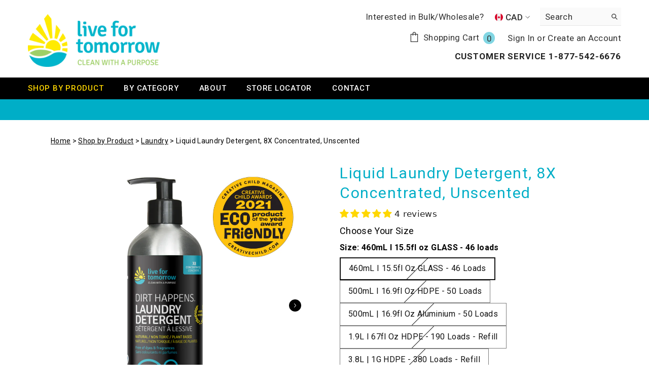

--- FILE ---
content_type: text/css
request_url: https://lftbrands.com/cdn/shop/t/34/assets/custom.css?v=180932562346787021621721028525
body_size: -572
content:
body .main-menu-hasLabel .main-menu--wrapper .list-menu--inline{padding-top:var(--menu_top_spacing)}body .top-language-currency .halo-top-language{display:none}body .brands-slider .halo-block-header .title .text{background:transparent}@media (min-width: 1025px){.brands-slider.brand_style_3 .brands-block--wrapper .brands-slider{padding:0!important}.brands-slider.brand_style_3 .slick-track{margin:0!important}.footer-block__item.footer-block__column.footer-block__link_list{margin-bottom:15px;padding-bottom:15px;border-bottom:1px solid #333}}body .copyright__content p{font-size:17px}body.policies-block .policies-content .policies-des,body .policies-block .halo-item .policies-des{color:#fff}body .facebook-like{margin-top:35px}
/*# sourceMappingURL=/cdn/shop/t/34/assets/custom.css.map?v=180932562346787021621721028525 */


--- FILE ---
content_type: text/css
request_url: https://lftbrands.com/cdn/shop/t/34/assets/component-policies-block.css?v=59792606474809131671721028502
body_size: -104
content:
.policies-block .halo-item{text-align:center}.policies-block banner-slider-component{position:relative}.policies-block .halo-item a{display:flex;align-items:center;justify-content:center;padding:var(--item-padding-top-style) var(--item-padding-left-right) var(--item-padding-bottom-style);border-radius:var(--item-radius-style);font-weight:var(--font-weight-medium)}.policies-block .halo-item a.text-left{justify-content:flex-start}.policies-block .halo-item a.text-right{justify-content:flex-end}.policies-block .halo-item a:hover img{cursor:pointer;animation:jelly .5s}.animate--hover-3d-lift .policies-block .halo-item a:hover img,.animate--hover-vertical-lift .policies-block .halo-item a:hover img{animation:none}.policies-block .halo-item a.alignItems--top{align-items:flex-start}.policies-block .halo-item a.alignItems--bottom{align-items:flex-end}.policies-block .halo-item a.alignItems--top .policies-content{margin-top:-4px}.policies-block .halo-item a.alignItems--bottom .policies-content{margin-bottom:-3px}.policies-block .halo-item .policies-icon{margin-right:var(--icon-mg-right-style)}.policies-block .halo-item .policies-icon svg{width:var(--icon-width-style);height:var(--icon-height-style);position:relative;top:-2px}.policies-block .halo-row.not-distance{margin-left:0;margin-right:0}.policies-block .halo-row.not-distance .halo-item{padding-left:0;padding-right:0}.policies-block .halo-item img{margin-right:var(--icon-mg-right-style)}.policies-block .policies-content{text-align:left}.policies-block .policies-content .policies-text,.policies-block .halo-item .policies-text{font-size:var(--font-size-text-style);font-weight:var(--font-weight-text-style);font-style:var(--font-style-text-style);margin-bottom:var(--mg-bottom-text-style);display:block}.policies-block .policies-content .policies-des,.policies-block .halo-item .policies-des{margin-top:0;margin-bottom:0;font-weight:var(--font-weight-normal)}.policies-block.animate--slide-in .scroll-snap-mobile{overflow-y:hidden}@media (max-width: 992px){.policies-block .scroll-snap-mobile .halo-item{flex:0 0 80%}.policies-block .scroll-snap-mobile.not-distance .halo-item{flex:0 0 90%;margin-right:0}}@media (max-width: 767px){.policies-block .halo-row .halo-item{width:100%}.policies-block .policies-content .policies-text,.policies-block .halo-item .policies-text{font-size:var(--font-size-text-style-mb)}.policies-block .halo-row:not(.slider,.scroll-snap-mobile) .halo-item:before{content:none}.policies-block .slider.slider--tablet{overflow-y:hidden}}
/*# sourceMappingURL=/cdn/shop/t/34/assets/component-policies-block.css.map?v=59792606474809131671721028502 */


--- FILE ---
content_type: text/javascript
request_url: https://cdn.shopify.com/extensions/019a48c2-346d-7596-92e9-c364193eac34/web-builder-dashboard-app-113/assets/gp-lazyload.v2.js?v=1751317028383
body_size: 4925
content:
!function(e){"use strict";let t;let n=()=>window.innerWidth<768?"mobile":window.innerWidth>=768&&window.innerWidth<1025?"tablet":"desktop",l="GP-DIALOG",i="GP-STICKY",r=["keydown","mousemove","wheel","touchmove","touchstart","touchend"];function a(){let e=navigator.userAgent,t=/iPhone/.test(e),n=/AppleWebKit/.test(e),l=/Mobile/.test(e);return t&&n&&l}function o(){s()}function s(e=0){return t&&clearTimeout(t),t=setTimeout(function(){if(a()){g();return}if(e>3)return!1;let t=document.getElementsByClassName("gps-lazy");if(window.scrollY<100){let e=!1;Array.from(t).forEach(function(t){t.nodeName===l&&u(t),t.nodeName===i&&u(t),e||t.nodeName===l||t.nodeName===i||(u(t,16),e=!0)})}else Array.from(t).forEach(function(e){e&&u(e)}),s(e+1)},16),!1}function u(e,t=0,l){let r=null==e?void 0:e.closest(".gps"),a=window.innerHeight,o=null==e?void 0:e.getBoundingClientRect().top,s=e.clientHeight,u=function(e){var t,l;if(e.nodeName!==i)return!1;let r=e.getAttribute("gp-data");if(!r)return!1;let a=JSON.parse(r),o=n(),s=null==a?void 0:null===(l=a.setting)||void 0===l?void 0:null===(t=l.display)||void 0===t?void 0:t[o];return"always"===s}(e);if((o<a-t||u)&&c(r,e,t>0),l)return s+o<window.innerHeight+16&&d(),!1}a()&&(r=["wheel","keydown","touchstart"]),function(){let e=navigator.userAgent,t=/Android/.test(e),n=/Mobile/.test(e);return t&&n}()&&(r=["scroll"]);let d=()=>{let e=document.getElementsByClassName("gps-lazy"),t=Array.from(e);if(0===t.length)return;let n=t.length<3?t.length:3,l=0;for(let e=0;e<n;e++){let n=t[e];if(!n)return;let i=null==n?void 0:n.closest(".gps");c(i,n),l+=n.clientHeight}l<window.innerHeight&&d()};function c(e,t,n){return!!e&&(Array.from(null==e?void 0:e.getElementsByClassName("gps-link")).forEach(function(e){let l=e.getAttribute("delay")||"",i=null==e?void 0:e.nodeName;switch(i){case"LINK":e.setAttribute("href",l),e.removeAttribute("delay"),e.addEventListener("load",function(){null==t||t.classList.remove("gps-lazy"),null==t||t.dispatchEvent(new Event("GpLazyLoaded")),n&&t&&u(t,0,!0)});break;case"SCRIPT":e.setAttribute("src",l),e.removeAttribute("delay");break;case"STYLE":e.setAttribute("type","text/css"),(null==e?void 0:e.classList.contains("gps-style"))&&(e.removeAttribute("class"),null==t||t.classList.remove("gps-lazy"),null==t||t.dispatchEvent(new Event("GpLazyLoaded")),n&&t&&u(t,0,!0))}e.classList.remove("gps-link")}),!1)}function f(){s(),document.addEventListener("scroll",o,{passive:!1})}function g(){return function(){let e=Array.from(document.getElementsByClassName("gps-lazy"));if(!e.length)return;let t=n=>{let l=e[n];if(l){let e=l.closest(".gps");c(e,l)}n+1<e.length&&requestAnimationFrame(()=>t(n+1))};t(0)}(),document.removeEventListener("DOMContentLoaded",f),document.removeEventListener("scroll",o),r.forEach(function(e){window.removeEventListener(e,g)}),!1}document.addEventListener("DOMContentLoaded",f),document.addEventListener("lazyloaded",f),r.forEach(function(e){window.addEventListener(e,g,{passive:!0})});let m=(e,t)=>{if(!e)return t;if("number"==typeof e)return e;let n="string"==typeof e?e.replaceAll("px","").replaceAll("%","").replaceAll("rem","").replaceAll("em",""):t;return isNaN(Number(n))?t:Number(n)},p=(e,t)=>"auto"===t?"auto":Math.round(e*(parseFloat(t)/100))||1,y=()=>window.innerWidth<768?"mobile":window.innerWidth>=768&&window.innerWidth<1024?"tablet":"desktop",h=(e,t,n)=>{var l,i,r,a,o,s;switch(t){case"tablet":return null!==(i=null!==(l=null==e?void 0:e.tablet)&&void 0!==l?l:null==e?void 0:e.desktop)&&void 0!==i?i:n;case"mobile":return null!==(o=null!==(a=null!==(r=null==e?void 0:e.mobile)&&void 0!==r?r:null==e?void 0:e.tablet)&&void 0!==a?a:null==e?void 0:e.desktop)&&void 0!==o?o:n;default:return null!==(s=null==e?void 0:e.desktop)&&void 0!==s?s:n}},b=(e,t,n,l)=>{var i;let r=h(t,l,"finest"),a=h(n,l,100),o="auto";switch(r){case"finest":o="auto";break;case"high":o="150";break;case"medium":o="100";break;case"custom":o=null!==(i=null==a?void 0:a.toString())&&void 0!==i?i:"";break;default:return"auto"}return null==e||e.setAttribute("data-quality",o),o};function v(e,t,n,l,i,r,a){if(t&&i&&n){let o=m(t,100),s=p(o,n),u="auto"===s?i:z(i,`${s}x`),d=N(i,u,l),c=Array.from(e.parentNode.children).filter(t=>t!==e&&"source"===t.localName);if(c.length>0&&r&&a){let e=c.find(e=>"(max-width: 1024px)"===e.getAttribute("media")),t=c.find(e=>"(max-width: 767px)"===e.getAttribute("media")),n=(e,t,n)=>{let l=b(void 0,r,a,t),i=p(o,l),s="auto"===i?n.getAttribute("srcset"):z(n.getAttribute("srcset"),`${i}x`),u=N(e.getAttribute("srcset"),s,t);e.setAttribute("srcset",u)};e&&n(e,"tablet",e),t&&n(t,"mobile",t)}e.setAttribute("data-srcset",d),e.setAttribute("srcset",d)}}function z(e,t,n="query"){return"slug"===n?E(e,t):C(e,t)}let A=(e,t)=>{try{e.startsWith("http://")||e.startsWith("https://")||(e="https://"+e);let n=new URL(e);return n.searchParams.delete(t),n.toString()}catch(t){return console.error("Error occurred while removing query by key:",t),e}},w=e=>{let t=L({str:e,reg:/_(pico|icon|thumb|small|compact|medium|large|grande|original|1024x1024|2048x2048|master)+\./g,newString:"."});return A(t,"width")},C=(e,t)=>{let n=parseInt(t),l=w(e),i=/\?.+=.+/.test(l);return i?`${l}&width=${n}`:`${l}?width=${n}`},E=(e,t)=>{var n;let l=w(e),i=null===(n=e.match(/\.webp/g))||void 0===n?void 0:n.length;if(i)return l;let r=L({str:l,reg:/\.jpg|\.png|\.gif|\.jpeg/g,newString:t,isAdd:!0});return r},L=e=>{var t;let n=e.str,l=null===(t=e.str.match(e.reg))||void 0===t?void 0:t.length;if(l){let t,i=1;for(;null!==(t=e.reg.exec(e.str));){if(i===l){let l=e.reg.lastIndex,i=l-t[0].length;e.isAdd&&(e.newString="_"+e.newString+t),n=n.slice(0,i)+e.newString+n.slice(l,n.length)}i++}}return n},N=(e,t,n)=>{switch(n){case"mobile":return`${t||z(e,"768x768")} 767w`;case"tablet":return`${t||z(e,"1024x1024")} 1023w`;case"desktop":return`${t||z(e,"1920x1920")} 1440w`;default:return t||e}};!function(e,t){let n=t(e,e.document,Date);e.gpLazySizes=n,"object"==typeof module&&module.exports&&(module.exports=n)}("undefined"!=typeof window?window:{},function(e,t,n){let l;if(function(){let t;let n={lazyClass:"gp_lazyload",loadedClass:"gp_lazyloaded",loadingClass:"gp_lazyloading",preloadClass:"gp_lazypreload",lazyForBgClass:"gp_lazyforbg",lazyForBgTabletClass:"gp_lazybg_tl",lazyForBgMobileClass:"gp_lazybg_mb",lazyBgParentClass:"gp_lazybg",lazyBgHasParentClass:"gp_haslazybg",errorClass:"gp_lazyerror",autosizesClass:"gp_lazyautosizes",fastLoadedClass:"gp_ls-is-cached",iframeLoadMode:0,srcAttr:"data-src",srcsetAttr:"data-srcset",sizesAttr:"data-sizes",baseSrcAttr:"base-src",qualityTypeAttr:"quality-type",qualityPercentAttr:"quality-percent",minSize:40,customMedia:{},init:!0,expFactor:1.5,hFac:.8,loadMode:2,loadHidden:!0,ricTimeout:0,throttleDelay:125};for(t in l=e.gpLazySizesConfig||e.gpLazySizesConfig||{},n)t in l||(l[t]=n[t])}(),!t||!t.getElementsByClassName)return{init:function(){},cfg:l,noSupport:!0};let i=t.documentElement,r=e.HTMLPictureElement,a="addEventListener",o="getAttribute",s=e[a].bind(e),u=e.setTimeout,d=e.requestAnimationFrame||u,c=e.requestIdleCallback,f=/^picture$/i,g=["load","error","lazyincluded","_lazyloaded"],m={},p=Array.prototype.forEach,h=function(e,t){return m[t]||(m[t]=RegExp("(\\s|^)"+t+"(\\s|$)")),m[t].test(e[o]("class")||"")&&m[t]},z=function(e,t){h(e,t)||e.setAttribute("class",(e[o]("class")||"").trim()+" "+t)},A=function(e,t){let n;(n=h(e,t))&&e.setAttribute("class",(e[o]("class")||"").replace(n," "))},w=function(e,t,n){let l=n?a:"removeEventListener";n&&w(e,t),g.forEach(function(n){e[l](n,t)})},C=function(e,n,l,i,r){let a=t.createEvent("Event");return l||(l={}),l.instance=T,a.initEvent(n,!i,!r),a.detail=l,e.dispatchEvent(a),a},E=function(e){var t,n,l;let i=getComputedStyle(e),r=e=>{let t=i.getPropertyValue(e).trim(),n=t.match(/linear-gradient\(([^)]+)\)/i);return n?`linear-gradient(${n[1]})`:null},a={"--bgi":r("--bgi"),"--bgi-tablet":null!==(t=r("--bgi-tablet"))&&void 0!==t?t:r("--bgi"),"--bgi-mobile":null!==(l=null!==(n=r("--bgi-mobile"))&&void 0!==n?n:r("--bgi-tablet"))&&void 0!==l?l:r("--bgi")};return a},L=e=>{var t,n,i,r,a;if(!e.classList.contains(l.lazyForBgClass))return!1;let o=e.closest(`.${l.lazyBgParentClass}`)||(null===(t=e.closest(`.${l.lazyBgHasParentClass}`))||void 0===t?void 0:t.querySelector(`.${l.lazyBgParentClass}`));if(!o)return!1;let s={[l.lazyForBgTabletClass]:"-tablet",[l.lazyForBgMobileClass]:"-mobile"},u=Object.keys(s).find(t=>e.classList.contains(t))||"",d=E(o),c=(null==d?void 0:d[`--bgi${null!==(n=null==s?void 0:s[u])&&void 0!==n?n:""}`])?`, ${d[`--bgi${null!==(i=null==s?void 0:s[u])&&void 0!==i?i:""}`]}`:"",f=`url('${null!==(r=null==e?void 0:e["data-src"])&&void 0!==r?r:null==e?void 0:e.src}')${c}`;return o.style.setProperty(`--bgi${null!==(a=null==s?void 0:s[u])&&void 0!==a?a:""}`,f),!1},N=function(t,n){let i;!r&&(i=e.picturefill||l.pf)?(n&&n.src&&!t[o]("srcset")&&t.setAttribute("srcset",n.src),i({reevaluate:!0,elements:[t]})):n&&n.src&&(t.src=n.src)},_=function(e,t){return(getComputedStyle(e,null)||{})[t]},S=function(e,t,n){for(n=n||e.offsetWidth;n<l.minSize&&t&&!e._lazysizesWidth;)n=t.offsetWidth,t=t.parentNode;return n},x=function(){let e,n;let l=[],i=[],r=l,a=function(){let t=r;for(r=l.length?i:l,e=!0,n=!1;t.length;)t.shift()();e=!1},o=function(l,i){e&&!i?l.apply(this,arguments):(r.push(l),n||(n=!0,(t.hidden?u:d)(a)))};return o._lsFlush=a,o}(),B=function(e,t){return t?function(){x(e)}:function(){let t=this,n=arguments;x(function(){e.apply(t,n)})}},$=function(e){let t;let i=0,r=l.throttleDelay,a=l.ricTimeout,o=function(){t=!1,i=n.now(),e()},s=c&&a>49?function(){c(o,{timeout:a}),a!==l.ricTimeout&&(a=l.ricTimeout)}:B(function(){u(o)},!0);return function(e){let l;(e=!0===e)&&(a=33),t||(t=!0,(l=r-(n.now()-i))<0&&(l=0),e||l<9?s():u(s,l))}},M=function(e){let t,l;let i=function(){t=null,e()},r=function(){let e=n.now()-l;e<99?u(r,99-e):(c||i)(i)};return function(){l=n.now(),t||(t=u(r,99))}},k=function(){let r,c,g,m,E,k,W,q,F,O,H,R;let D=/^img$/i,I=/^iframe$/i,G="onscroll"in e&&!/(?:gle|ing)bot/.test(navigator.userAgent),J=0,j=0,K=-1,U=function(e){j--,e&&!(j<0)&&e.target||(j=0)},Y=function(e){return null==R&&(R="hidden"==_(t.body,"visibility")),R||!("hidden"==_(e.parentNode,"visibility")&&"hidden"==_(e,"visibility"))},V=function(e,n){let l;let r=e,a=Y(e);for(q-=n,H+=n,F-=n,O+=n;a&&(r=r.offsetParent)&&r!=t.body&&r!=i;)(a=(_(r,"opacity")||1)>0)&&"visible"!=_(r,"overflow")&&(a=O>(l=r.getBoundingClientRect()).left&&F<l.right&&H>l.top-1&&q<l.bottom+1);return a},Q=function(){let e,n,a,s,u,d,f,g,p,y,h,b;let v=T.elements;if((m=l.loadMode)&&j<8&&(e=v.length)){for(n=0,K++;n<e;n++)if(v[n]&&!v[n]._lazyRace){if(!G||T.prematureUnveil&&T.prematureUnveil(v[n])){er(v[n]);continue}if((g=v[n][o]("data-expand"))&&(d=1*g)||(d=J),y||(y=!l.expand||l.expand<1?i.clientHeight>500&&i.clientWidth>500?300:100:l.expand,T._defEx=y,h=y*l.expFactor,b=l.hFac,R=null,J<h&&j<1&&K>2&&m>2&&!t.hidden?(J=h,K=0):J=m>1&&K>1&&j<6?y:0),p!==d&&(k=innerWidth+d*b,W=innerHeight+d,f=-1*d,p=d),a=v[n].getBoundingClientRect(),v[n].classList.contains("gp_force_load")||(H=a.bottom)>=f&&(q=a.top)<=W&&(O=a.right)>=f*b&&(F=a.left)<=k&&(H||O||F||q)&&(l.loadHidden||Y(v[n]))&&(c&&j<3&&!g&&(m<3||K<4)||V(v[n],d))){if(er(v[n]),u=!0,j>9)break}else!u&&c&&!s&&j<4&&K<4&&m>2&&(r[0]||l.preloadAfterLoad)&&(r[0]||!g&&(H||O||F||q||"auto"!=v[n][o](l.sizesAttr)))&&(s=r[0]||v[n])}s&&!u&&er(s)}},X=$(Q),Z=function(e){let t=e.target;if(t._lazyCache){delete t._lazyCache;return}U(e),z(t,l.loadedClass),A(t,l.loadingClass),w(t,et),C(t,"lazyloaded"),L(t)},ee=B(Z),et=function(e){ee({target:e.target})},en=function(e,t){let n=e.getAttribute("data-load-mode")||l.iframeLoadMode;0==n?e.contentWindow.location.replace(t):1==n&&(e.src=t)},el=function(e){let t;let n=e[o](l.srcsetAttr);(t=l.customMedia[e[o]("data-media")||e[o]("media")])&&e.setAttribute("media",t),n&&e.setAttribute("srcset",n)},ei=B(function(e,t,n,i,r,a,s,d){let c,m,h,E,L,_;if(!(L=C(e,"lazybeforeunveil",t)).defaultPrevented){i&&(n?(z(e,l.autosizesClass),e.setAttribute("sizes","100vw")):e.setAttribute("sizes",i)),m=e[o](l.srcsetAttr),c=e[o](l.srcAttr),r&&(E=(h=e.parentNode)&&f.test(h.nodeName||"")),_=t.firesLoad||"src"in e&&(m||c||E),L={target:e},z(e,l.loadingClass),_&&(clearTimeout(g),g=u(U,2500),w(e,et,!0)),E&&p.call(h.getElementsByTagName("source"),el),m&&"768w, 1024w, 1440w"!=m.trim()?e.setAttribute("srcset",m):c&&!E&&(I.test(e.nodeName)?en(e,c):e.src=c);let A=y(),C=S(e,h,e.offsetWidth),x=b(e,a,s,A);v(e,C,x,A,d,a,s),r&&(m||E)&&N(e,{src:c})}e._lazyRace&&delete e._lazyRace,A(e,l.lazyClass),x(function(){let t=e.complete&&e.naturalWidth>1;(!_||t)&&(t&&z(e,l.fastLoadedClass),Z(L),e._lazyCache=!0,u(function(){"_lazyCache"in e&&delete e._lazyCache},9)),"lazy"==e.loading&&j--},!0)}),er=function(e){let t=!e._lazyRace||e.classList.contains(l.lazyClass);if(!t)return;let n=y(),i=D.test(e.nodeName),r=JSON.parse(e[o](l.qualityTypeAttr)||"{}"),a=JSON.parse(e[o](l.qualityPercentAttr)||"{}"),s=Array.from(e.parentNode.children).filter(t=>t!==e&&"source"===t.localName),u=e[o](l.baseSrcAttr);if(s.length>0){let e=s.find(e=>"(max-width: 1024px)"===e.getAttribute("media")),t=s.find(e=>"(max-width: 767px)"===e.getAttribute("media")),l=e?e.getAttribute("data-srcset"):void 0,i=t?t.getAttribute("data-srcset"):void 0;"tablet"===n&&l?u=l:"mobile"===n&&i&&(u=i)}let d=i&&(e[o](l.sizesAttr)||e[o]("sizes")),f="auto"==d;if((f||!c)&&i&&(e[o]("src")||e.srcset)&&!e.complete&&!h(e,l.errorClass)&&h(e,l.lazyClass))return;let g=C(e,"lazyunveilread").detail;f&&P.updateElem(e,!0,e.offsetWidth),e._lazyRace=!0,j++,ei(e,g,f,d,i,r,a,u)},ea=M(function(){l.loadMode=3,X()}),eo=function(){3==l.loadMode&&(l.loadMode=2),ea()},es=function(){if(!c){if(n.now()-E<999){u(es,999);return}c=!0,l.loadMode=3,X(),s("scroll",eo,!0)}};return{_:function(){E=n.now(),T.elements=t.getElementsByClassName(l.lazyClass),r=t.getElementsByClassName(l.lazyClass+" "+l.preloadClass),s("scroll",X,!0),s("resize",X,!0),s("pageshow",function(e){if(e.persisted){let e=Array.from(t.getElementsByClassName(l.loadingClass));e.length&&e.forEach&&d(function(){e.forEach(function(e){e.complete&&er(e)})})}}),e.MutationObserver?new MutationObserver(X).observe(i,{childList:!0,subtree:!0,attributes:!0}):(i[a]("DOMNodeInserted",X,!0),i[a]("DOMAttrModified",X,!0),setInterval(X,999)),s("hashchange",X,!0),["focus","mouseover","click","load","transitionend","animationend"].forEach(function(e){t[a](e,X,!0)}),/d$|^c/.test(t.readyState)?es():(s("load",es),t[a]("DOMContentLoaded",X),u(es,2e4)),T.elements.length?(Q(),x._lsFlush()):X()},checkElems:X,unveil:er,_aLSL:eo}}(),P=function(){let e;let n=B(function(e,t,n,i){let r,a,s;let u=y(),d=JSON.parse(e[o](l.qualityTypeAttr)||"{}"),c=JSON.parse(e[o](l.qualityPercentAttr)||"{}"),g=b(e,d,c,u),m=e[o](l.baseSrcAttr);if(e._lazysizesWidth=i,!g&&(i+="px",e.setAttribute("sizes",i),f.test(t.nodeName||"")))for(a=0,s=(r=t.getElementsByTagName("source")).length;a<s;a++)r[a].setAttribute("sizes",i);v(e,i,g,u,m),n.detail.dataAttr||N(e,n.detail)}),i=function(e,t,l){let i;let r=e.parentNode;r&&(l=S(e,r,l),!(i=C(e,"lazybeforesizes",{width:l,dataAttr:!!t})).defaultPrevented&&(l=i.detail.width)&&n(e,r,i,l))},r=M(function(){let t;let n=e.length;if(n)for(t=0;t<n;t++)i(e[t])});return{_:function(){e=t.querySelectorAll(`.${l.autosizesClass}.${l.lazyClass}`),s("resize",r)},checkElems:r,updateElem:i}}(),W=function(){!W.i&&t.getElementsByClassName&&(W.i=!0,P._(),k._())};u(function(){l.init&&W()});let T={cfg:l,autoSizer:P,loader:k,init:W,uP:N,aC:z,rC:A,hC:h,fire:C,gW:S,rAF:x};return T}),e.getResponsiveValueByScreen=h}({});


--- FILE ---
content_type: application/javascript
request_url: https://d2ls1pfffhvy22.cloudfront.net/assets-v2/gp-product-price.js?v=1751317028383
body_size: 1897
content:
!function(){"use strict";(s=a||(a={})).Percentage="percentage",s.FixedAmount="fixed_amount",s.NoDiscount="no_discount";let t=t=>{var e;if(!t)return null;let i=t.closest(".product-bundle-item");return{quantity:Number(null==i?void 0:i.getAttribute("quantity")),discountValue:Number(null==i?void 0:i.getAttribute("discountValue")),discountType:null!==(e=null==i?void 0:i.getAttribute("discountType"))&&void 0!==e?e:a.NoDiscount}},e=(t,e)=>!!(e||(null==t?void 0:t.productCustomPrice)||(null==t?void 0:t.hasBundleDiscountActive)),i=t=>void 0===t,r=(t=0,e)=>{let i=window.Shopify;if(!i||"function"!=typeof i.formatMoney)throw Error("Shopify.formatMoney is not available.");return i.formatMoney(t,e)},n=t=>{var e,i,r;return(null===(i=null===(r=t.closest("gp-product"))||void 0===r?void 0:r.querySelector("gp-product-variants"))||void 0===i?void 0:null===(e=i.getState)||void 0===e?void 0:e.call(i))||""};function o(t,e,i){return e in t?Object.defineProperty(t,e,{value:i,enumerable:!0,configurable:!0,writable:!0}):t[e]=i,t}var s,a,l=()=>class extends GP.Component{connectedCallback(){let t=this.closest("gp-product");if((null==t?void 0:t.getState)&&t.getState("isReady")){this.rootInit();return}null==t||t.addEventListener("gp:product-init",()=>{requestAnimationFrame(()=>{this.context=null==t?void 0:t.context,this.rootInit()})})}constructor(t){super(),o(this,"initFunc",void 0),o(this,"rootInit",()=>{let t=this.closest(".gps > section");if(null==t?void 0:t.classList.contains("gps-lazy")){null==t||t.addEventListener("GpLazyLoaded",this.rootInit);return}null==t||t.removeEventListener("GpLazyLoaded",this.rootInit),this.initFunc&&this.initFunc()}),this.initFunc=t}};function c(t,e,i){return e in t?Object.defineProperty(t,e,{value:i,enumerable:!0,configurable:!0,writable:!0}):t[e]=i,t}var d=()=>class extends l(){handleInternalBundleState(t){var e,i,r,n;let o=(null!==(r=this.getState("priceType"))&&void 0!==r?r:"regular")==="compare",{bundlePrice:s="",bundleComparePrice:a="",price:l=0,comparePrice:c=0}=null!==(n=null===(e=t.store)||void 0===e?void 0:e.getState())&&void 0!==n?n:{},d=(t,e)=>{this.$textElement&&(this.$textElement.innerHTML=o?e:t),this.toggleHiddenBasedOnPrices(c,l)};d(s,a),null==t||null===(i=t.store)||void 0===i||i.subscribe(t=>{d(t.bundlePrice,t.bundleComparePrice)})}constructor(){super(()=>{this.init()}),c(this,"priceType",void 0),c(this,"isComparePrice",void 0),c(this,"moneyFormat",void 0),c(this,"bundleItem",void 0),c(this,"productBundleItem",this.closest(".product-bundle-item")),c(this,"cachedVariantSelection",void 0),c(this,"productEl",this.closest("gp-product")),c(this,"$textElement",this.querySelector(".gp-price")),c(this,"observerInit",()=>{var i,r;this.bundleItem=t(this.productBundleItem);let o=(null===(i=null===(r=this.productEl)||void 0===r?void 0:r.querySelector(".quantityClass"))||void 0===i?void 0:i.getAttribute("data-price"))==="true"||!!this.productBundleItem;this.subscribeContext((t,i)=>{t.variantSelected&&(this.cachedVariantSelection=t.variantSelected);let r=n(this);if(!t.variantSelected&&r.currentSelected)return this.classList.add("!gp-hidden");if(this.classList.contains("!gp-hidden")&&this.classList.remove("!gp-hidden"),!e(t,this.bundleItem)&&this.hasContextUpdated(t,i)&&(this.checkHiddenComparePrice(t.variantSelected),t.quantity)){var s,a;t.variantSelected&&this.applyNormalPrice(this.cachedVariantSelection,o?t.quantity:1);let e="regular"===this.priceType?"price":"compare_at_price",i=null!==(a=null===(s=t.variantSelected)||void 0===s?void 0:s[e])&&void 0!==a?a:0;this.dispatchInteractionChangePrice(i/100,this.isComparePrice?"compare-price":"price")}})}),c(this,"init",async()=>{this.priceType=this.getTypePrice(),this.isComparePrice="compare"===this.priceType,this.moneyFormat=this.getState("moneyFormat"),this.setContext("moneyFormat",this.moneyFormat),this.observerInit(),this.processBundleDiscount()}),c(this,"hasContextUpdated",(t,e)=>{var i,r;return(null===(i=t.variantSelected)||void 0===i?void 0:i.id)!==(null===(r=e.variantSelected)||void 0===r?void 0:r.id)||t.quantity!==e.quantity}),c(this,"toggleHiddenBasedOnPrices",(t,e)=>{if(!Number.isFinite(t)||!Number.isFinite(e)){console.warn("Invalid input: 'comparePrice' and 'price' must be finite numbers.");return}let i=this.isComparePrice&&(t<=0||t<=e);this.setAttribute("data-hidden",i?"true":"false")}),c(this,"applyCustomBundlePricing",t=>{var e;let{price:i=0,comparePrice:n=0}=null!==(e=t.productCustomPrice)&&void 0!==e?e:{};if(this.$textElement){let t=this.isComparePrice?r(n,this.moneyFormat):r(i,this.moneyFormat);this.$textElement.innerHTML=t}this.toggleHiddenBasedOnPrices(n,i)}),c(this,"handleExternalBundlePricing",()=>{this.subscribeContext(t=>{var e;i(null==t?void 0:t.hasBundleDiscountActive)||(t.productCustomPrice?this.applyCustomBundlePricing(t):this.applyNormalPrice(t.variantSelected,null!==(e=t.quantity)&&void 0!==e?e:1))})}),c(this,"processBundleDiscount",()=>{let t=this.closest("gp-product-bundle-discount-item");if(!t){this.handleExternalBundlePricing();return}t.store?this.handleInternalBundleState(t):window.addEventListener("gp:product-bundle-store-ready",()=>{this.handleInternalBundleState(t)})}),c(this,"dispatchInteractionChangePrice",(t,e)=>{this.trigger&&(this.trigger({event:"price"===e?"gp:rollback:price-change":"gp:rollback:compare-price-change",data:t}),this.trigger({event:"price"===e?"gp:price-change":"gp:compare-price-change",data:t}))}),c(this,"applyNormalPrice",(t,e)=>{let i=this.getPriceText(t,e);this.$textElement&&(this.$textElement.innerHTML=i)}),c(this,"checkHiddenComparePrice",t=>{if(t&&this.isComparePrice){let e=t&&t.compare_at_price&&t.compare_at_price>=0&&t.compare_at_price>t.price;e?this.setAttribute("data-hidden","false"):this.setAttribute("data-hidden","true")}}),c(this,"getTypePrice",()=>this.getState("priceType")||"regular"),c(this,"getShopLocale",()=>this.getState("locale")),c(this,"getShopCurrency",()=>this.getState("currency")),c(this,"getPriceText",(t,e=1)=>{var i;let r="regular"===this.priceType?"price":"compare_at_price",n=null==t?void 0:t[r];if(null==n||"compare_at_price"===r&&!n)return"";let o=window.Shopify.formatMoney(`${n*e}`,null!==(i=this.moneyFormat)&&void 0!==i?i:"${{amount}}");return o})}};let u=()=>{window.removeEventListener("gp-global-loaded",u),customElements.get("gp-product-price")||customElements.define("gp-product-price",d())};"completed"===window.gpReadyState?u():window.addEventListener("gp-global-loaded",u)}();


--- FILE ---
content_type: application/javascript
request_url: https://d2ls1pfffhvy22.cloudfront.net/assets-v2/gp-product-quantity.js?v=1751317028383
body_size: 931
content:
!function(){"use strict";function t(t,e,i){return e in t?Object.defineProperty(t,e,{value:i,enumerable:!0,configurable:!0,writable:!0}):t[e]=i,t}var e=()=>class extends GP.Component{connectedCallback(){let t=this.closest("gp-product");if((null==t?void 0:t.getState)&&t.getState("isReady")){this.rootInit();return}null==t||t.addEventListener("gp:product-init",()=>{requestAnimationFrame(()=>{this.context=null==t?void 0:t.context,this.rootInit()})})}constructor(e){super(),t(this,"initFunc",void 0),t(this,"rootInit",()=>{let t=this.closest(".gps > section");if(null==t?void 0:t.classList.contains("gps-lazy")){null==t||t.addEventListener("GpLazyLoaded",this.rootInit);return}null==t||t.removeEventListener("GpLazyLoaded",this.rootInit),this.initFunc&&this.initFunc()}),this.initFunc=e}};function i(t,e,i){return e in t?Object.defineProperty(t,e,{value:i,enumerable:!0,configurable:!0,writable:!0}):t[e]=i,t}var n=()=>class extends e(){parseInt(t,e=10){let i=parseInt(t,e);return isNaN(i)?0:i}constructor(){super(()=>{this.init()}),i(this,"input",void 0),i(this,"minus",void 0),i(this,"plus",void 0),i(this,"init",()=>{var t,e,i;this.minus=this.querySelector(".gp-minus"),this.plus=this.querySelector(".gp-plus"),this.input=this.querySelector("input"),this.setContext("quantity",this.getInputValue()),this.subscribeContext((t,e)=>{if(this.input){var i,n;(null==t?void 0:t.quantity)!==(null==e?void 0:e.quantity)&&(this.dispatchInteractionChangeQuantity((null==t?void 0:t.quantity)||1),this.input.value=null!==(n=null==t?void 0:null===(i=t.quantity)||void 0===i?void 0:i.toString())&&void 0!==n?n:"1")}}),null===(t=this.input)||void 0===t||t.addEventListener("change",t=>{let e=this.parseInt(t.target.value.trim());e<1&&(e=1,t.target.value="1"),this.setContext("isQuantityChange",!0),this.setContext("quantity",e),this.createEventChange(e)}),null===(e=this.plus)||void 0===e||e.addEventListener("click",t=>{if(t.preventDefault(),!this.input)return;let e=this.getInputValue(),i=e+1;this.setContext("isQuantityChange",!0),this.setContext("quantity",i),this.input.value=i.toString(),this.createEventChange(i)}),null===(i=this.minus)||void 0===i||i.addEventListener("click",t=>{if(t.preventDefault(),!this.input)return;let e=this.getInputValue(),i=e>=2?e-1:1;this.setContext("isQuantityChange",!0),this.setContext("quantity",i),this.input.value=i.toString(),this.createEventChange(i)})}),i(this,"dispatchInteractionChangeQuantity",t=>{this.trigger&&(this.trigger({event:"gp:rollback:quantity-change"}),this.trigger({event:"gp:quantity-change",data:t}))}),i(this,"createEventChange",t=>{var e;let i=this.getContext();if((null==i?void 0:i.isSyncProduct)=="true"){let n=new CustomEvent("gp:product-change-quantity",{bubbles:!0,cancelable:!0,detail:{quantity:t,productId:null!==(e=null==i?void 0:i.productId)&&void 0!==e?e:""},composed:!0});window.dispatchEvent(n)}}),i(this,"getInputValue",()=>{if(!this.input)return 1;let t=this.parseInt(this.input.value.trim());return t<1?1:t})}};let s=()=>{window.removeEventListener("gp-global-loaded",s),customElements.get("gp-product-quantity")||customElements.define("gp-product-quantity",n())};"completed"===window.gpReadyState?s():window.addEventListener("gp-global-loaded",s)}();
